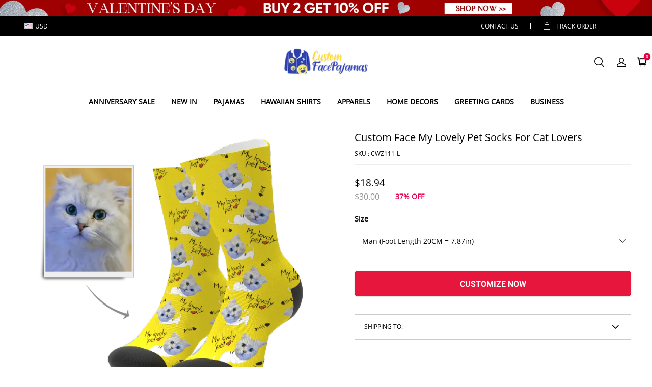

--- FILE ---
content_type: application/javascript; charset=utf-8
request_url: https://layout-assets-combo-virginia.myshopline.com/combo?md5=89c8598e0a6abd10f4cce1f3209fa14e
body_size: 3293
content:
window.SLM = window.SLM || {};

window.SLM['commons/utils/main.js'] = window.SLM['commons/utils/main.js'] || function () {
  const _exports = {};
  const isPlainObject = window['lodash']['isPlainObject'];
  const isBrowser = typeof window !== 'undefined' && typeof navigator !== 'undefined';

  function getStorage(storageName) {
    return {
      get(key) {
        if (!isBrowser) {
          return;
        }

        const storage = window[storageName];
        const numRe = /^\d+$/;
        const jsonRe = /(^\{.*\}$)|(^\[.*\]$)/;
        const boolRe = /^(true|false|null)$/;
        let val = storage.getItem(key);

        try {
          if (typeof val === 'string' && val && (numRe.test(val) || boolRe.test(val) || jsonRe.test(val))) {
            val = JSON.parse(val);
          }
        } catch (e) {
          console.warn('json.parse storage value err:', e);
          val = {};
        }

        return val;
      },

      set(key, val) {
        if (!isBrowser) {
          return;
        }

        let value = val;

        if (isPlainObject(value) || value instanceof Array) {
          value = JSON.stringify(value);
        }

        const storage = window[storageName];
        storage[key] = value;
      },

      del(key) {
        if (!isBrowser) {
          return;
        }

        const storage = window[storageName];
        storage.removeItem(key);
      }

    };
  }

  const [sessionStorage, localStorage] = ['sessionStorage', 'localStorage'].map(getStorage);
  const utils = {
    sessionStorage,
    localStorage
  };
  _exports.default = utils;
  return _exports;
}();
window.SLM = window.SLM || {};

window.SLM['commons/utils/helper.js'] = window.SLM['commons/utils/helper.js'] || function () {
  const _exports = {};
  const { SL_EventBus } = window['SLM']['theme-shared/utils/event-bus.js'];
  const mainUtils = window['SLM']['commons/utils/main.js'].default;
  const platformType = {
    pc: 'pc',
    pad: 'pad',
    mobile: 'mobile'
  };

  const getPlatform = () => {
    const winWidth = Math.min(window.innerWidth, document.documentElement.clientWidth, document.body.clientWidth);
    let platform;

    if (winWidth > 960) {
      platform = 'pc';
    } else if (winWidth > 750) {
      platform = 'pad';
    } else {
      platform = 'mobile';
    }

    return platform;
  };

  function listenPlatform(callback) {
    SL_EventBus.on('global:platformChange', callback);
  }

  function init() {
    window.addEventListener('load', () => {
      let platform = getPlatform();
      window.addEventListener('resize', () => {
        const newPlatform = getPlatform();

        if (newPlatform !== platform) {
          SL_EventBus.emit('global:platformChange', newPlatform);
          platform = newPlatform;
        }
      });
    });
  }

  function isInViewport(el) {
    if (!el || !el.tagName) return console.warn(`${el} is not a element`);
    const rect = el.getBoundingClientRect();
    const vWidth = document.documentElement.clientWidth;
    const vHeight = document.documentElement.clientHeight;

    if (rect.right < 0 || rect.bottom < 0 || rect.left > vWidth || rect.top > vHeight) {
      return false;
    }

    return true;
  }

  function isUnderViewport(el) {
    if (!el || !el.tagName) return console.warn(`${el} is not a element`);
    const rect = el.getBoundingClientRect();
    const vWidth = document.documentElement.clientWidth;
    const vHeight = document.documentElement.clientHeight;

    if (rect.right < 0 || rect.left > vWidth || rect.top > vHeight) {
      return false;
    }

    return true;
  }

  init();

  function getAbOrderSeqInfoCache(buyScence = 'cart') {
    const seqInfo = mainUtils.localStorage.get(`${buyScence}AbOrderSeqInfo`);
    return seqInfo;
  }

  function setAbOrderSeqInfoCache(abandonedOrderSeqInfo, buyScence) {
    if (!buyScence) {
      console.warn('setAbOrderSeqInfoCache err miss buyScence');
      return;
    }

    mainUtils.localStorage.set(`${buyScence}AbOrderSeqInfo`, abandonedOrderSeqInfo);
  }

  _exports.default = {
    getPlatform,
    listenPlatform,
    platformType,
    getAbOrderSeqInfoCache,
    setAbOrderSeqInfoCache,
    isInViewport,
    isUnderViewport
  };
  return _exports;
}();
window.SLM = window.SLM || {};

window.SLM['commons/utils/index.js'] = window.SLM['commons/utils/index.js'] || function () {
  const _exports = {};
  const helper = window['SLM']['commons/utils/helper.js'].default;
  const main = window['SLM']['commons/utils/main.js'].default;
  _exports.default = { ...main,
    helper
  };
  return _exports;
}();
window.SLM = window.SLM || {};

window.SLM['theme-shared/utils/emailReg.js'] = window.SLM['theme-shared/utils/emailReg.js'] || function () {
  const _exports = {};
  const EMAIL_VALID_REGEXP = /^[0-9a-zA-Z\+]+[0-9a-zA-Z\.\-\+\_]*[0-9a-zA-Z\+]+@[0-9a-zA-Z\u4e00-\u9fa5]+(\-?[0-9a-zA-Z\u4e00-\u9fa5]+)*(\.[0-9a-zA-Z\u4e00-\u9fa5]+)+$|^[0-9a-zA-Z\+]+[0-9a-zA-Z\.\-\+\_]*[0-9a-zA-Z\+]+@[0-9a-zA-Z\u4e00-\u9fa5]+(\-?[0-9a-zA-Z\u4e00-\u9fa5]+)*(\.[0-9a-zA-Z\u4e00-\u9fa5]+\-[0-9a-zA-Z\u4e00-\u9fa5]+)+$|^[0-9a-zA-Z\+]+[0-9a-zA-Z\.\-\+\_]*[0-9a-zA-Z\+]+@[0-9a-zA-Z\u4e00-\u9fa5]+(\-?[0-9a-zA-Z\u4e00-\u9fa5]+)*(\.[0-9a-zA-Z\u4e00-\u9fa5]+(\-[0-9a-zA-Z\u4e00-\u9fa5]+)*)+$|^[0-9a-zA-Z\+]+@[0-9a-zA-Z\u4e00-\u9fa5]+(\-?[0-9a-zA-Z\u4e00-\u9fa5]+)*(\.[0-9a-zA-Z\u4e00-\u9fa5]+)+$|^[0-9a-zA-Z\+]+@[0-9a-zA-Z\u4e00-\u9fa5]+(\-?[0-9a-zA-Z\u4e00-\u9fa5]+)*(\.[0-9a-zA-Z\u4e00-\u9fa5]+\-[0-9a-zA-Z\u4e00-\u9fa5]+)+$|^[0-9a-zA-Z\+]+@[0-9a-zA-Z\u4e00-\u9fa5]+(\-?[0-9a-zA-Z\u4e00-\u9fa5]+)*(\.[0-9a-zA-Z\u4e00-\u9fa5]+(\-[0-9a-zA-Z\u4e00-\u9fa5]+)*)+$/;
  _exports.EMAIL_VALID_REGEXP = EMAIL_VALID_REGEXP;
  return _exports;
}();
window.SLM = window.SLM || {};

window.SLM['commons/utils/checkEmail.js'] = window.SLM['commons/utils/checkEmail.js'] || function () {
  const _exports = {};
  const { EMAIL_VALID_REGEXP } = window['SLM']['theme-shared/utils/emailReg.js'];

  const checkEmail = email => {
    if (!EMAIL_VALID_REGEXP.test(String(email).toLowerCase())) {
      return 'regexp';
    }

    if (email && email.length > 50) {
      return 'length.over';
    }

    return true;
  };

  _exports.default = checkEmail;
  return _exports;
}();
window.SLM = window.SLM || {};

window.SLM['commons/components/dropdownList/index.js'] = window.SLM['commons/components/dropdownList/index.js'] || function () {
  const _exports = {};
  const { nullishCoalescingOperator } = window['SLM']['theme-shared/utils/syntax-patch.js'];
  const defaultOptions = {
    triggerClass: 'global-dropdown-list__head',
    dropdownListClass: 'global-dropdown-list__main',
    opendClass: 'is-open',
    closedClass: 'is-close'
  };

  class DropdownList {
    constructor(id) {
      this.id = id;
      this.options = { ...defaultOptions
      };

      this._initSelector();
    }

    get status() {
      return this._doActionWithCheck(() => {
        return this.container.hasClass(this.options.opendClass);
      }, false);
    }

    get disabled() {
      return this.container.attr('data-disabled') === 'true';
    }

    set disabled(disabled) {
      this.container.attr('data-disabled', String(!!disabled));
    }

    _initSelector() {
      const {
        id,
        options
      } = this;
      Object.assign(this, getTargetElement($(`#${id}`), options));
    }

    _doActionWithCheck(action, errorReturnValue) {
      if (this.container.length && this.trigger.length && this.dropdownList.length) {
        return action();
      }

      return nullishCoalescingOperator(errorReturnValue, this);
    }

    toggle(flag, effect = true) {
      return this._doActionWithCheck(() => {
        const {
          dropdownList,
          container,
          trigger,
          options
        } = this;
        const nowOptions = { ...options,
          trigger,
          container,
          dropdownList
        };
        if (effect) closeOtherReleased(nowOptions);
        toggle(nowOptions, flag);
      });
    }

  }

  function getTargetElement(container, options) {
    const {
      triggerClass,
      dropdownListClass
    } = options;
    const trigger = container.find(`.${triggerClass}`);
    const dropdownList = container.find(`.${dropdownListClass}`);
    return {
      container,
      trigger,
      dropdownList
    };
  }

  function toggle(options, flag) {
    const {
      container,
      dropdownList,
      opendClass,
      closedClass
    } = options;
    const isDisabled = container.attr('data-disabled') === 'true';
    const isOpen = flag == null ? !container.hasClass(opendClass) : flag;
    if (isDisabled) return;
    dropdownList.css('height', isOpen ? dropdownList.prop('scrollHeight') : '');

    if (isOpen) {
      container.addClass(opendClass).removeClass(closedClass);
    } else {
      container.addClass(closedClass).removeClass(opendClass);
    }
  }

  function closeOtherReleased(options) {
    const {
      container
    } = options;
    const attr = 'global-dropdown-list-related-id';
    const relatedId = container.data(attr);

    if (relatedId) {
      $(`[data-${attr}=${relatedId}]`).each((_idx, element) => {
        if (element === container[0]) return;
        toggle({ ...options,
          ...getTargetElement($(element), options)
        }, false);
      });
    }
  }

  $(function () {
    function openHandler(event) {
      const trigger = $(event.currentTarget);
      const container = trigger.parent('.global-dropdown-list');
      const dropdownList = trigger.siblings('.global-dropdown-list__main');
      const options = { ...defaultOptions,
        relatedId: container.data('global-dropdown-list-related-id'),
        container,
        trigger,
        dropdownList
      };
      closeOtherReleased(options);
      toggle(options);
    }

    $('body').on('click', `.global-dropdown-list .${defaultOptions.triggerClass}`, openHandler);
  });
  _exports.default = DropdownList;
  return _exports;
}();
window.SLM = window.SLM || {};

window.SLM['stage/footer/index.js'] = window.SLM['stage/footer/index.js'] || function () {
  const _exports = {};
  const request = window['SLM']['theme-shared/utils/request.js'].default;
  const { t } = window['SLM']['theme-shared/utils/i18n.js'];
  const utils = window['SLM']['commons/utils/index.js'].default;
  const Base = window['SLM']['commons/base/BaseClass.js'].default;
  const checkEmail = window['SLM']['commons/utils/checkEmail.js'].default;
  const debounce = window['SLM']['commons/utils/debounce.js'].default;
  const Toast = window['SLM']['commons/components/toast/index.js'].default;
  const {
    listenPlatform
  } = utils.helper;

  class Footer extends Base {
    constructor() {
      super();
      this.config = {
        namespace: 'satge:footer'
      };
      this.$setNamespace(this.config.namespace);
      this.init();
      listenPlatform(() => {
        this.reset();
      });
    }

    init() {
      this.bindEvent();
      this.initMobileToolkit();
    }

    initMobileToolkit() {
      const $item = $('#stage-footer .j-locale-currency-flag');
      const $root = $('#stage-footer');
      const $localeBtn = $root.find('.j-locale-drawer-btn');
      const $currencyBtn = $root.find('.j-currency-drawer-btn');
      const $countryBtn = $root.find('.j-country-drawer-btn');
      const currency_selector = $item.data('currency');
      const locale_selector = $item.data('locale');
      const country_selector = $item.data('country');
      const show_currency_symbol = $item.data('currency-symbol');

      if (locale_selector) {
        $localeBtn.addClass('show');
      }

      if (country_selector) {
        $countryBtn.addClass('show');
      }

      if (currency_selector) {
        $currencyBtn.addClass('show');

        if (show_currency_symbol) {
          $currencyBtn.find('.currency-symbol').addClass('show');
        }
      }
    }

    reset() {
      this.offEvent();
      this.init();
    }

    offEvent() {
      this.$off('click');
    }

    bindEvent() {
      this.bindSubscription();
    }

    bindSubscription() {
      const post = debounce(300, val => {
        const params = {
          subscribeAccountType: 'email',
          subscribeAccount: val
        };
        const SLMemberPlugin = window.SLMemberPlugin || {};
        const memberReferralCode = SLMemberPlugin.memberReferralCode || {};
        const referralCode = memberReferralCode.value || null;

        if (referralCode) {
          params.referralCode = referralCode;
        }

        request.post('/user/front/users/footersub', params).then(res => {
          if (res.success) {
            Toast.init({
              content: t('general.footer.subscribe_success')
            });
          } else {
            Toast.init({
              content: t('general.footer.subscribe_format_error')
            });
          }
        }).catch(err => {
          console.log('subscribe error', err);
          Toast.init({
            content: t('general.footer.subscribe_format_error')
          });
        });
      });
      this.$on('click', '.footer__newsletter-btn', e => {
        const $input = $(e.currentTarget).parent().find('input');
        const value = $input.val();
 
        if (checkEmail(value) !== true) {
          Toast.init({
            content: t('general.footer.subscribe_format_error')
          });
          return;
        }
        if (!$("#newsletter_policy_confirm-pc").is(':checked')){
             $("#custom_subscribe_error").show(); 
           $("#custom_subscribe_error").find("ul > li").text(t('customer.general.user_agreement_tip'))
                        return false;
        }  

        post(value);
      });
    }

  }

  const instance = new Footer();
  $(document).on('shopline:section:load', () => {
    instance.reset();
  });
  return _exports;
}();

--- FILE ---
content_type: image/svg+xml
request_url: https://img.myshopline.com/pay/brand/master.svg
body_size: 787
content:
<svg width="160" height="100" viewBox="0 0 160 100" fill="none" xmlns="http://www.w3.org/2000/svg">
<rect width="160" height="100" rx="8" fill="white"/>
<g clip-path="url(#clip0_25262_18294)">
<path d="M35.1392 50C35.1392 57.2883 38.0344 64.278 43.188 69.4316C48.3416 74.5852 55.3314 77.4805 62.6196 77.4805C69.9079 77.4805 76.8977 74.5852 82.0513 69.4316C87.2048 64.278 90.1001 57.2883 90.1001 50C90.1001 42.7117 87.2048 35.722 82.0513 30.5684C76.8977 25.4148 69.9079 22.5195 62.6196 22.5195C55.3314 22.5195 48.3416 25.4148 43.188 30.5684C38.0344 35.722 35.1392 42.7117 35.1392 50V50Z" fill="#EB001B"/>
<path d="M69.8999 50C69.8999 53.6088 70.6107 57.1822 71.9917 60.5163C73.3727 63.8504 75.3969 66.8798 77.9487 69.4316C80.5005 71.9834 83.53 74.0076 86.864 75.3886C90.1981 76.7697 93.7716 77.4805 97.3804 77.4805C100.989 77.4805 104.563 76.7697 107.897 75.3886C111.231 74.0076 114.26 71.9834 116.812 69.4316C119.364 66.8798 121.388 63.8504 122.769 60.5163C124.15 57.1822 124.861 53.6088 124.861 50C124.861 46.3912 124.15 42.8178 122.769 39.4837C121.388 36.1496 119.364 33.1202 116.812 30.5684C114.26 28.0166 111.231 25.9924 107.897 24.6114C104.563 23.2303 100.989 22.5195 97.3804 22.5195C93.7716 22.5195 90.1981 23.2303 86.864 24.6114C83.53 25.9924 80.5005 28.0166 77.9487 30.5684C75.3969 33.1202 73.3727 36.1496 71.9917 39.4837C70.6107 42.8178 69.8999 46.3912 69.8999 50Z" fill="#F79E1B"/>
<path d="M69.9512 50.0513C69.9512 58.6051 73.86 66.2463 79.9877 71.285C86.1893 66.2463 90.1514 58.56 90.1514 49.9487C90.1514 41.3949 86.2426 33.7537 80.1148 28.7149C73.9133 33.7537 69.9512 41.438 69.9512 50.0513Z" fill="#FF5F00"/>
</g>
<path fill-rule="evenodd" clip-rule="evenodd" d="M152 2H8C4.68629 2 2 4.68629 2 8V92C2 95.3137 4.68629 98 8 98H152C155.314 98 158 95.3137 158 92V8C158 4.68629 155.314 2 152 2ZM8 0C3.58172 0 0 3.58172 0 8V92C0 96.4183 3.58172 100 8 100H152C156.418 100 160 96.4183 160 92V8C160 3.58172 156.418 0 152 0H8Z" fill="#DDDDD8"/>
<defs>
<clipPath id="clip0_25262_18294">
<rect width="90" height="56" fill="white" transform="translate(35 22)"/>
</clipPath>
</defs>
</svg>
